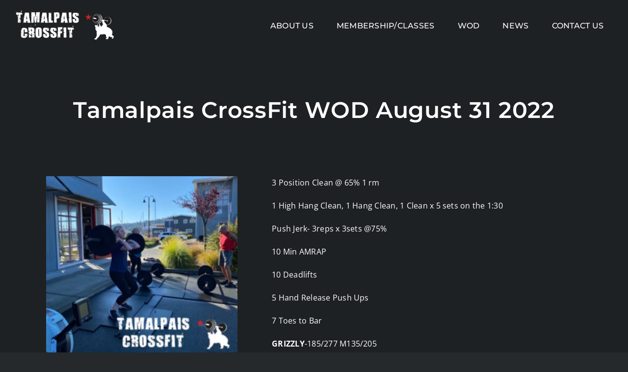

--- FILE ---
content_type: text/html; charset=UTF-8
request_url: https://tamcrossfit.com/tamalpais-crossfit-wod-august-31-2022/
body_size: 12613
content:
<!DOCTYPE html>
<html class="avada-html-layout-wide avada-html-header-position-top avada-is-100-percent-template" lang="en-US" prefix="og: http://ogp.me/ns# fb: http://ogp.me/ns/fb#">
<head>
	<meta http-equiv="X-UA-Compatible" content="IE=edge" />
	<meta http-equiv="Content-Type" content="text/html; charset=utf-8"/>
	<meta name="viewport" content="width=device-width, initial-scale=1" />
	<meta name='robots' content='index, follow, max-image-preview:large, max-snippet:-1, max-video-preview:-1' />

	<!-- This site is optimized with the Yoast SEO plugin v26.7 - https://yoast.com/wordpress/plugins/seo/ -->
	<title>Tamalpais CrossFit WOD August 31 2022 - Tamalpais Crossfit</title>
	<link rel="canonical" href="https://tamcrossfit.com/tamalpais-crossfit-wod-august-31-2022/" />
	<meta property="og:locale" content="en_US" />
	<meta property="og:type" content="article" />
	<meta property="og:title" content="Tamalpais CrossFit WOD August 31 2022 - Tamalpais Crossfit" />
	<meta property="og:description" content="3 Position Clean @ 65% 1 rm 1 High Hang Clean, 1 Hang Clean, 1 Clean x 5 sets on the 1:30 Push Jerk- 3reps [...]" />
	<meta property="og:url" content="https://tamcrossfit.com/tamalpais-crossfit-wod-august-31-2022/" />
	<meta property="og:site_name" content="Tamalpais Crossfit" />
	<meta property="article:published_time" content="2022-08-31T00:50:47+00:00" />
	<meta property="og:image" content="https://tamcrossfit.com/wp-content/uploads/2021/12/IMG_8085.jpg" />
	<meta property="og:image:width" content="1013" />
	<meta property="og:image:height" content="1000" />
	<meta property="og:image:type" content="image/jpeg" />
	<meta name="author" content="meshelle mifsud" />
	<meta name="twitter:card" content="summary_large_image" />
	<meta name="twitter:label1" content="Written by" />
	<meta name="twitter:data1" content="meshelle mifsud" />
	<meta name="twitter:label2" content="Est. reading time" />
	<meta name="twitter:data2" content="1 minute" />
	<script type="application/ld+json" class="yoast-schema-graph">{"@context":"https://schema.org","@graph":[{"@type":"Article","@id":"https://tamcrossfit.com/tamalpais-crossfit-wod-august-31-2022/#article","isPartOf":{"@id":"https://tamcrossfit.com/tamalpais-crossfit-wod-august-31-2022/"},"author":{"name":"meshelle mifsud","@id":"https://tamcrossfit.com/#/schema/person/29fc1b4ac8556d8dcbbc907ef67d9eba"},"headline":"Tamalpais CrossFit WOD August 31 2022","datePublished":"2022-08-31T00:50:47+00:00","mainEntityOfPage":{"@id":"https://tamcrossfit.com/tamalpais-crossfit-wod-august-31-2022/"},"wordCount":43,"image":{"@id":"https://tamcrossfit.com/tamalpais-crossfit-wod-august-31-2022/#primaryimage"},"thumbnailUrl":"https://tamcrossfit.com/wp-content/uploads/2021/12/IMG_8085.jpg","articleSection":["Workouts"],"inLanguage":"en-US"},{"@type":"WebPage","@id":"https://tamcrossfit.com/tamalpais-crossfit-wod-august-31-2022/","url":"https://tamcrossfit.com/tamalpais-crossfit-wod-august-31-2022/","name":"Tamalpais CrossFit WOD August 31 2022 - Tamalpais Crossfit","isPartOf":{"@id":"https://tamcrossfit.com/#website"},"primaryImageOfPage":{"@id":"https://tamcrossfit.com/tamalpais-crossfit-wod-august-31-2022/#primaryimage"},"image":{"@id":"https://tamcrossfit.com/tamalpais-crossfit-wod-august-31-2022/#primaryimage"},"thumbnailUrl":"https://tamcrossfit.com/wp-content/uploads/2021/12/IMG_8085.jpg","datePublished":"2022-08-31T00:50:47+00:00","author":{"@id":"https://tamcrossfit.com/#/schema/person/29fc1b4ac8556d8dcbbc907ef67d9eba"},"breadcrumb":{"@id":"https://tamcrossfit.com/tamalpais-crossfit-wod-august-31-2022/#breadcrumb"},"inLanguage":"en-US","potentialAction":[{"@type":"ReadAction","target":["https://tamcrossfit.com/tamalpais-crossfit-wod-august-31-2022/"]}]},{"@type":"ImageObject","inLanguage":"en-US","@id":"https://tamcrossfit.com/tamalpais-crossfit-wod-august-31-2022/#primaryimage","url":"https://tamcrossfit.com/wp-content/uploads/2021/12/IMG_8085.jpg","contentUrl":"https://tamcrossfit.com/wp-content/uploads/2021/12/IMG_8085.jpg","width":1013,"height":1000},{"@type":"BreadcrumbList","@id":"https://tamcrossfit.com/tamalpais-crossfit-wod-august-31-2022/#breadcrumb","itemListElement":[{"@type":"ListItem","position":1,"name":"Home","item":"https://tamcrossfit.com/"},{"@type":"ListItem","position":2,"name":"Tamalpais CrossFit WOD August 31 2022"}]},{"@type":"WebSite","@id":"https://tamcrossfit.com/#website","url":"https://tamcrossfit.com/","name":"Tamalpais Crossfit","description":"San Rafael Crossfit Olympic Lifting","potentialAction":[{"@type":"SearchAction","target":{"@type":"EntryPoint","urlTemplate":"https://tamcrossfit.com/?s={search_term_string}"},"query-input":{"@type":"PropertyValueSpecification","valueRequired":true,"valueName":"search_term_string"}}],"inLanguage":"en-US"},{"@type":"Person","@id":"https://tamcrossfit.com/#/schema/person/29fc1b4ac8556d8dcbbc907ef67d9eba","name":"meshelle mifsud","url":"https://tamcrossfit.com/author/meshelle/"}]}</script>
	<!-- / Yoast SEO plugin. -->


<link rel='dns-prefetch' href='//stats.wp.com' />
<link rel="alternate" type="application/rss+xml" title="Tamalpais Crossfit &raquo; Feed" href="https://tamcrossfit.com/feed/" />
<link rel="alternate" type="application/rss+xml" title="Tamalpais Crossfit &raquo; Comments Feed" href="https://tamcrossfit.com/comments/feed/" />
								<link rel="icon" href="https://tamcrossfit.com/wp-content/uploads/2018/09/tcf-star.png" type="image/png" />
		
		
		
				<link rel="alternate" type="application/rss+xml" title="Tamalpais Crossfit &raquo; Tamalpais CrossFit WOD August 31 2022 Comments Feed" href="https://tamcrossfit.com/tamalpais-crossfit-wod-august-31-2022/feed/" />
<link rel="alternate" title="oEmbed (JSON)" type="application/json+oembed" href="https://tamcrossfit.com/wp-json/oembed/1.0/embed?url=https%3A%2F%2Ftamcrossfit.com%2Ftamalpais-crossfit-wod-august-31-2022%2F" />
<link rel="alternate" title="oEmbed (XML)" type="text/xml+oembed" href="https://tamcrossfit.com/wp-json/oembed/1.0/embed?url=https%3A%2F%2Ftamcrossfit.com%2Ftamalpais-crossfit-wod-august-31-2022%2F&#038;format=xml" />
					<meta name="description" content="3 Position Clean @ 65% 1 rm

1 High Hang Clean, 1 Hang Clean, 1 Clean x 5 sets on the 1:30

Push Jerk- 3reps x 3sets @75%

10 Min AMRAP

10 Deadlifts

5 Hand Release Push Ups

7 Toes to Bar

GRIZZLY-185/277 M135/205

KODIAK- 155/205 M105/155

POLAR- Dumbbells, Box Push Ups, Sit Ups"/>
				
		<meta property="og:locale" content="en_US"/>
		<meta property="og:type" content="article"/>
		<meta property="og:site_name" content="Tamalpais Crossfit"/>
		<meta property="og:title" content="Tamalpais CrossFit WOD August 31 2022 - Tamalpais Crossfit"/>
				<meta property="og:description" content="3 Position Clean @ 65% 1 rm

1 High Hang Clean, 1 Hang Clean, 1 Clean x 5 sets on the 1:30

Push Jerk- 3reps x 3sets @75%

10 Min AMRAP

10 Deadlifts

5 Hand Release Push Ups

7 Toes to Bar

GRIZZLY-185/277 M135/205

KODIAK- 155/205 M105/155

POLAR- Dumbbells, Box Push Ups, Sit Ups"/>
				<meta property="og:url" content="https://tamcrossfit.com/tamalpais-crossfit-wod-august-31-2022/"/>
										<meta property="article:published_time" content="2022-08-31T00:50:47-08:00"/>
							<meta property="article:modified_time" content="2022-08-30T23:58:39-08:00"/>
								<meta name="author" content="meshelle mifsud"/>
								<meta property="og:image" content="https://tamcrossfit.com/wp-content/uploads/2021/12/IMG_8085.jpg"/>
		<meta property="og:image:width" content="1013"/>
		<meta property="og:image:height" content="1000"/>
		<meta property="og:image:type" content="image/jpeg"/>
				<style id='wp-img-auto-sizes-contain-inline-css' type='text/css'>
img:is([sizes=auto i],[sizes^="auto," i]){contain-intrinsic-size:3000px 1500px}
/*# sourceURL=wp-img-auto-sizes-contain-inline-css */
</style>
<link rel='stylesheet' id='sbi_styles-css' href='https://tamcrossfit.com/wp-content/plugins/instagram-feed/css/sbi-styles.min.css?ver=6.10.0' type='text/css' media='all' />
<link rel='stylesheet' id='fusion-dynamic-css-css' href='https://tamcrossfit.com/wp-content/uploads/fusion-styles/9c12523eb8d3ebbcd23dfc8ececb5428.min.css?ver=3.14.2' type='text/css' media='all' />
<link rel="https://api.w.org/" href="https://tamcrossfit.com/wp-json/" /><link rel="alternate" title="JSON" type="application/json" href="https://tamcrossfit.com/wp-json/wp/v2/posts/11060" /><link rel="EditURI" type="application/rsd+xml" title="RSD" href="https://tamcrossfit.com/xmlrpc.php?rsd" />

<link rel='shortlink' href='https://tamcrossfit.com/?p=11060' />
	<style>img#wpstats{display:none}</style>
		<style type="text/css" id="css-fb-visibility">@media screen and (max-width: 640px){.fusion-no-small-visibility{display:none !important;}body .sm-text-align-center{text-align:center !important;}body .sm-text-align-left{text-align:left !important;}body .sm-text-align-right{text-align:right !important;}body .sm-text-align-justify{text-align:justify !important;}body .sm-flex-align-center{justify-content:center !important;}body .sm-flex-align-flex-start{justify-content:flex-start !important;}body .sm-flex-align-flex-end{justify-content:flex-end !important;}body .sm-mx-auto{margin-left:auto !important;margin-right:auto !important;}body .sm-ml-auto{margin-left:auto !important;}body .sm-mr-auto{margin-right:auto !important;}body .fusion-absolute-position-small{position:absolute;width:100%;}.awb-sticky.awb-sticky-small{ position: sticky; top: var(--awb-sticky-offset,0); }}@media screen and (min-width: 641px) and (max-width: 1024px){.fusion-no-medium-visibility{display:none !important;}body .md-text-align-center{text-align:center !important;}body .md-text-align-left{text-align:left !important;}body .md-text-align-right{text-align:right !important;}body .md-text-align-justify{text-align:justify !important;}body .md-flex-align-center{justify-content:center !important;}body .md-flex-align-flex-start{justify-content:flex-start !important;}body .md-flex-align-flex-end{justify-content:flex-end !important;}body .md-mx-auto{margin-left:auto !important;margin-right:auto !important;}body .md-ml-auto{margin-left:auto !important;}body .md-mr-auto{margin-right:auto !important;}body .fusion-absolute-position-medium{position:absolute;width:100%;}.awb-sticky.awb-sticky-medium{ position: sticky; top: var(--awb-sticky-offset,0); }}@media screen and (min-width: 1025px){.fusion-no-large-visibility{display:none !important;}body .lg-text-align-center{text-align:center !important;}body .lg-text-align-left{text-align:left !important;}body .lg-text-align-right{text-align:right !important;}body .lg-text-align-justify{text-align:justify !important;}body .lg-flex-align-center{justify-content:center !important;}body .lg-flex-align-flex-start{justify-content:flex-start !important;}body .lg-flex-align-flex-end{justify-content:flex-end !important;}body .lg-mx-auto{margin-left:auto !important;margin-right:auto !important;}body .lg-ml-auto{margin-left:auto !important;}body .lg-mr-auto{margin-right:auto !important;}body .fusion-absolute-position-large{position:absolute;width:100%;}.awb-sticky.awb-sticky-large{ position: sticky; top: var(--awb-sticky-offset,0); }}</style>		<script type="text/javascript">
			var doc = document.documentElement;
			doc.setAttribute( 'data-useragent', navigator.userAgent );
		</script>
		
	<style id='global-styles-inline-css' type='text/css'>
:root{--wp--preset--aspect-ratio--square: 1;--wp--preset--aspect-ratio--4-3: 4/3;--wp--preset--aspect-ratio--3-4: 3/4;--wp--preset--aspect-ratio--3-2: 3/2;--wp--preset--aspect-ratio--2-3: 2/3;--wp--preset--aspect-ratio--16-9: 16/9;--wp--preset--aspect-ratio--9-16: 9/16;--wp--preset--color--black: #000000;--wp--preset--color--cyan-bluish-gray: #abb8c3;--wp--preset--color--white: #ffffff;--wp--preset--color--pale-pink: #f78da7;--wp--preset--color--vivid-red: #cf2e2e;--wp--preset--color--luminous-vivid-orange: #ff6900;--wp--preset--color--luminous-vivid-amber: #fcb900;--wp--preset--color--light-green-cyan: #7bdcb5;--wp--preset--color--vivid-green-cyan: #00d084;--wp--preset--color--pale-cyan-blue: #8ed1fc;--wp--preset--color--vivid-cyan-blue: #0693e3;--wp--preset--color--vivid-purple: #9b51e0;--wp--preset--color--awb-color-1: rgba(255,255,255,1);--wp--preset--color--awb-color-2: rgba(160,206,78,1);--wp--preset--color--awb-color-3: rgba(238,96,89,1);--wp--preset--color--awb-color-4: rgba(62,62,62,1);--wp--preset--color--awb-color-5: rgba(51,51,51,1);--wp--preset--color--awb-color-6: rgba(41,41,42,1);--wp--preset--color--awb-color-7: rgba(37,41,43,1);--wp--preset--color--awb-color-8: rgba(30,33,35,1);--wp--preset--color--awb-color-custom-10: rgba(30,33,35,0.8);--wp--preset--color--awb-color-custom-11: rgba(153,153,153,1);--wp--preset--color--awb-color-custom-12: rgba(214,214,214,1);--wp--preset--color--awb-color-custom-13: rgba(0,0,0,1);--wp--preset--color--awb-color-custom-14: rgba(25,28,30,1);--wp--preset--color--awb-color-custom-15: rgba(204,204,204,1);--wp--preset--color--awb-color-custom-16: rgba(116,116,116,1);--wp--preset--gradient--vivid-cyan-blue-to-vivid-purple: linear-gradient(135deg,rgb(6,147,227) 0%,rgb(155,81,224) 100%);--wp--preset--gradient--light-green-cyan-to-vivid-green-cyan: linear-gradient(135deg,rgb(122,220,180) 0%,rgb(0,208,130) 100%);--wp--preset--gradient--luminous-vivid-amber-to-luminous-vivid-orange: linear-gradient(135deg,rgb(252,185,0) 0%,rgb(255,105,0) 100%);--wp--preset--gradient--luminous-vivid-orange-to-vivid-red: linear-gradient(135deg,rgb(255,105,0) 0%,rgb(207,46,46) 100%);--wp--preset--gradient--very-light-gray-to-cyan-bluish-gray: linear-gradient(135deg,rgb(238,238,238) 0%,rgb(169,184,195) 100%);--wp--preset--gradient--cool-to-warm-spectrum: linear-gradient(135deg,rgb(74,234,220) 0%,rgb(151,120,209) 20%,rgb(207,42,186) 40%,rgb(238,44,130) 60%,rgb(251,105,98) 80%,rgb(254,248,76) 100%);--wp--preset--gradient--blush-light-purple: linear-gradient(135deg,rgb(255,206,236) 0%,rgb(152,150,240) 100%);--wp--preset--gradient--blush-bordeaux: linear-gradient(135deg,rgb(254,205,165) 0%,rgb(254,45,45) 50%,rgb(107,0,62) 100%);--wp--preset--gradient--luminous-dusk: linear-gradient(135deg,rgb(255,203,112) 0%,rgb(199,81,192) 50%,rgb(65,88,208) 100%);--wp--preset--gradient--pale-ocean: linear-gradient(135deg,rgb(255,245,203) 0%,rgb(182,227,212) 50%,rgb(51,167,181) 100%);--wp--preset--gradient--electric-grass: linear-gradient(135deg,rgb(202,248,128) 0%,rgb(113,206,126) 100%);--wp--preset--gradient--midnight: linear-gradient(135deg,rgb(2,3,129) 0%,rgb(40,116,252) 100%);--wp--preset--font-size--small: 12px;--wp--preset--font-size--medium: 20px;--wp--preset--font-size--large: 24px;--wp--preset--font-size--x-large: 42px;--wp--preset--font-size--normal: 16px;--wp--preset--font-size--xlarge: 32px;--wp--preset--font-size--huge: 48px;--wp--preset--spacing--20: 0.44rem;--wp--preset--spacing--30: 0.67rem;--wp--preset--spacing--40: 1rem;--wp--preset--spacing--50: 1.5rem;--wp--preset--spacing--60: 2.25rem;--wp--preset--spacing--70: 3.38rem;--wp--preset--spacing--80: 5.06rem;--wp--preset--shadow--natural: 6px 6px 9px rgba(0, 0, 0, 0.2);--wp--preset--shadow--deep: 12px 12px 50px rgba(0, 0, 0, 0.4);--wp--preset--shadow--sharp: 6px 6px 0px rgba(0, 0, 0, 0.2);--wp--preset--shadow--outlined: 6px 6px 0px -3px rgb(255, 255, 255), 6px 6px rgb(0, 0, 0);--wp--preset--shadow--crisp: 6px 6px 0px rgb(0, 0, 0);}:where(.is-layout-flex){gap: 0.5em;}:where(.is-layout-grid){gap: 0.5em;}body .is-layout-flex{display: flex;}.is-layout-flex{flex-wrap: wrap;align-items: center;}.is-layout-flex > :is(*, div){margin: 0;}body .is-layout-grid{display: grid;}.is-layout-grid > :is(*, div){margin: 0;}:where(.wp-block-columns.is-layout-flex){gap: 2em;}:where(.wp-block-columns.is-layout-grid){gap: 2em;}:where(.wp-block-post-template.is-layout-flex){gap: 1.25em;}:where(.wp-block-post-template.is-layout-grid){gap: 1.25em;}.has-black-color{color: var(--wp--preset--color--black) !important;}.has-cyan-bluish-gray-color{color: var(--wp--preset--color--cyan-bluish-gray) !important;}.has-white-color{color: var(--wp--preset--color--white) !important;}.has-pale-pink-color{color: var(--wp--preset--color--pale-pink) !important;}.has-vivid-red-color{color: var(--wp--preset--color--vivid-red) !important;}.has-luminous-vivid-orange-color{color: var(--wp--preset--color--luminous-vivid-orange) !important;}.has-luminous-vivid-amber-color{color: var(--wp--preset--color--luminous-vivid-amber) !important;}.has-light-green-cyan-color{color: var(--wp--preset--color--light-green-cyan) !important;}.has-vivid-green-cyan-color{color: var(--wp--preset--color--vivid-green-cyan) !important;}.has-pale-cyan-blue-color{color: var(--wp--preset--color--pale-cyan-blue) !important;}.has-vivid-cyan-blue-color{color: var(--wp--preset--color--vivid-cyan-blue) !important;}.has-vivid-purple-color{color: var(--wp--preset--color--vivid-purple) !important;}.has-black-background-color{background-color: var(--wp--preset--color--black) !important;}.has-cyan-bluish-gray-background-color{background-color: var(--wp--preset--color--cyan-bluish-gray) !important;}.has-white-background-color{background-color: var(--wp--preset--color--white) !important;}.has-pale-pink-background-color{background-color: var(--wp--preset--color--pale-pink) !important;}.has-vivid-red-background-color{background-color: var(--wp--preset--color--vivid-red) !important;}.has-luminous-vivid-orange-background-color{background-color: var(--wp--preset--color--luminous-vivid-orange) !important;}.has-luminous-vivid-amber-background-color{background-color: var(--wp--preset--color--luminous-vivid-amber) !important;}.has-light-green-cyan-background-color{background-color: var(--wp--preset--color--light-green-cyan) !important;}.has-vivid-green-cyan-background-color{background-color: var(--wp--preset--color--vivid-green-cyan) !important;}.has-pale-cyan-blue-background-color{background-color: var(--wp--preset--color--pale-cyan-blue) !important;}.has-vivid-cyan-blue-background-color{background-color: var(--wp--preset--color--vivid-cyan-blue) !important;}.has-vivid-purple-background-color{background-color: var(--wp--preset--color--vivid-purple) !important;}.has-black-border-color{border-color: var(--wp--preset--color--black) !important;}.has-cyan-bluish-gray-border-color{border-color: var(--wp--preset--color--cyan-bluish-gray) !important;}.has-white-border-color{border-color: var(--wp--preset--color--white) !important;}.has-pale-pink-border-color{border-color: var(--wp--preset--color--pale-pink) !important;}.has-vivid-red-border-color{border-color: var(--wp--preset--color--vivid-red) !important;}.has-luminous-vivid-orange-border-color{border-color: var(--wp--preset--color--luminous-vivid-orange) !important;}.has-luminous-vivid-amber-border-color{border-color: var(--wp--preset--color--luminous-vivid-amber) !important;}.has-light-green-cyan-border-color{border-color: var(--wp--preset--color--light-green-cyan) !important;}.has-vivid-green-cyan-border-color{border-color: var(--wp--preset--color--vivid-green-cyan) !important;}.has-pale-cyan-blue-border-color{border-color: var(--wp--preset--color--pale-cyan-blue) !important;}.has-vivid-cyan-blue-border-color{border-color: var(--wp--preset--color--vivid-cyan-blue) !important;}.has-vivid-purple-border-color{border-color: var(--wp--preset--color--vivid-purple) !important;}.has-vivid-cyan-blue-to-vivid-purple-gradient-background{background: var(--wp--preset--gradient--vivid-cyan-blue-to-vivid-purple) !important;}.has-light-green-cyan-to-vivid-green-cyan-gradient-background{background: var(--wp--preset--gradient--light-green-cyan-to-vivid-green-cyan) !important;}.has-luminous-vivid-amber-to-luminous-vivid-orange-gradient-background{background: var(--wp--preset--gradient--luminous-vivid-amber-to-luminous-vivid-orange) !important;}.has-luminous-vivid-orange-to-vivid-red-gradient-background{background: var(--wp--preset--gradient--luminous-vivid-orange-to-vivid-red) !important;}.has-very-light-gray-to-cyan-bluish-gray-gradient-background{background: var(--wp--preset--gradient--very-light-gray-to-cyan-bluish-gray) !important;}.has-cool-to-warm-spectrum-gradient-background{background: var(--wp--preset--gradient--cool-to-warm-spectrum) !important;}.has-blush-light-purple-gradient-background{background: var(--wp--preset--gradient--blush-light-purple) !important;}.has-blush-bordeaux-gradient-background{background: var(--wp--preset--gradient--blush-bordeaux) !important;}.has-luminous-dusk-gradient-background{background: var(--wp--preset--gradient--luminous-dusk) !important;}.has-pale-ocean-gradient-background{background: var(--wp--preset--gradient--pale-ocean) !important;}.has-electric-grass-gradient-background{background: var(--wp--preset--gradient--electric-grass) !important;}.has-midnight-gradient-background{background: var(--wp--preset--gradient--midnight) !important;}.has-small-font-size{font-size: var(--wp--preset--font-size--small) !important;}.has-medium-font-size{font-size: var(--wp--preset--font-size--medium) !important;}.has-large-font-size{font-size: var(--wp--preset--font-size--large) !important;}.has-x-large-font-size{font-size: var(--wp--preset--font-size--x-large) !important;}
/*# sourceURL=global-styles-inline-css */
</style>
</head>

<body class="wp-singular post-template-default single single-post postid-11060 single-format-standard wp-theme-Avada awb-no-sidebars fusion-image-hovers fusion-pagination-sizing fusion-button_type-flat fusion-button_span-yes fusion-button_gradient-linear avada-image-rollover-circle-no avada-image-rollover-yes avada-image-rollover-direction-left fusion-body ltr fusion-sticky-header no-tablet-sticky-header no-mobile-sticky-header no-mobile-slidingbar fusion-disable-outline fusion-sub-menu-fade mobile-logo-pos-left layout-wide-mode avada-has-boxed-modal-shadow-none layout-scroll-offset-full avada-has-zero-margin-offset-top fusion-top-header menu-text-align-left mobile-menu-design-modern fusion-show-pagination-text fusion-header-layout-v1 avada-responsive avada-footer-fx-none avada-menu-highlight-style-bar fusion-search-form-classic fusion-main-menu-search-dropdown fusion-avatar-square avada-sticky-shrinkage avada-dropdown-styles avada-blog-layout-grid avada-blog-archive-layout-grid avada-header-shadow-no avada-menu-icon-position-left avada-has-mainmenu-dropdown-divider avada-has-header-100-width avada-has-titlebar-hide avada-has-pagination-padding avada-flyout-menu-direction-fade avada-ec-views-v1 awb-link-decoration" data-awb-post-id="11060">
		<a class="skip-link screen-reader-text" href="#content">Skip to content</a>

	<div id="boxed-wrapper">
		
		<div id="wrapper" class="fusion-wrapper">
			<div id="home" style="position:relative;top:-1px;"></div>
												<div class="fusion-tb-header"><div class="fusion-fullwidth fullwidth-box fusion-builder-row-1 fusion-flex-container has-pattern-background has-mask-background hundred-percent-fullwidth non-hundred-percent-height-scrolling fusion-sticky-container fusion-absolute-container fusion-absolute-position-small fusion-absolute-position-medium fusion-absolute-position-large" style="--awb-border-radius-top-left:0px;--awb-border-radius-top-right:0px;--awb-border-radius-bottom-right:0px;--awb-border-radius-bottom-left:0px;--awb-padding-top:20px;--awb-padding-bottom:20px;--awb-padding-top-medium:11px;--awb-padding-bottom-medium:10px;--awb-padding-top-small:12px;--awb-padding-bottom-small:10px;--awb-background-color:hsla(var(--awb-color6-h),var(--awb-color6-s),var(--awb-color6-l),calc(var(--awb-color6-a) - 100%));--awb-sticky-background-color:var(--awb-color6) !important;--awb-flex-wrap:wrap;" data-transition-offset="0" data-scroll-offset="0" data-sticky-medium-visibility="1" data-sticky-large-visibility="1" ><div class="fusion-builder-row fusion-row fusion-flex-align-items-flex-start fusion-flex-content-wrap" style="width:104% !important;max-width:104% !important;margin-left: calc(-4% / 2 );margin-right: calc(-4% / 2 );"><div class="fusion-layout-column fusion_builder_column fusion-builder-column-0 fusion_builder_column_1_5 1_5 fusion-flex-column" style="--awb-bg-size:cover;--awb-width-large:20%;--awb-margin-top-large:0px;--awb-spacing-right-large:9.6%;--awb-margin-bottom-large:0px;--awb-spacing-left-large:9.6%;--awb-width-medium:33.333333333333%;--awb-order-medium:0;--awb-spacing-right-medium:5.76%;--awb-margin-bottom-medium:0px;--awb-spacing-left-medium:5.76%;--awb-width-small:66.666666666667%;--awb-order-small:0;--awb-spacing-right-small:2.88%;--awb-margin-bottom-small:0px;--awb-spacing-left-small:2.88%;"><div class="fusion-column-wrapper fusion-column-has-shadow fusion-flex-justify-content-flex-start fusion-content-layout-column"><div class="fusion-image-element " style="--awb-sticky-max-width:200px;--awb-caption-title-font-family:var(--h2_typography-font-family);--awb-caption-title-font-weight:var(--h2_typography-font-weight);--awb-caption-title-font-style:var(--h2_typography-font-style);--awb-caption-title-size:var(--h2_typography-font-size);--awb-caption-title-transform:var(--h2_typography-text-transform);--awb-caption-title-line-height:var(--h2_typography-line-height);--awb-caption-title-letter-spacing:var(--h2_typography-letter-spacing);"><span class=" has-fusion-standard-logo has-fusion-mobile-logo fusion-imageframe imageframe-none imageframe-1 hover-type-none"><a class="fusion-no-lightbox" href="https://tamcrossfit.com/" target="_self"><img decoding="async" src="https://tamcrossfit.com/wp-content/uploads/2018/07/tamalpais-crossfit-logo-sm.png" srcset="https://tamcrossfit.com/wp-content/uploads/2018/07/tamalpais-crossfit-logo-sm.png 1x, https://tamcrossfit.com/wp-content/uploads/2018/06/tamalpais-crossfit-logo.png 2x" style="max-height:86px;height:auto;" retina_url="https://tamcrossfit.com/wp-content/uploads/2018/06/tamalpais-crossfit-logo.png" width="278" height="86" class="img-responsive fusion-standard-logo disable-lazyload" alt="Tamalpais Crossfit Logo" fetchpriority="high" /><img decoding="async" src="https://tamcrossfit.com/wp-content/uploads/2018/07/tamalpais-crossfit-logo-sm.png" srcset="https://tamcrossfit.com/wp-content/uploads/2018/07/tamalpais-crossfit-logo-sm.png 1x, 2x" style="max-height:86px;height:auto;" width="278" height="86" class="img-responsive fusion-mobile-logo disable-lazyload" alt="Tamalpais Crossfit Logo" fetchpriority="high" /></a></span></div></div></div><div class="fusion-layout-column fusion_builder_column fusion-builder-column-1 fusion_builder_column_4_5 4_5 fusion-flex-column fusion-flex-align-self-stretch" style="--awb-bg-size:cover;--awb-width-large:80%;--awb-margin-top-large:0px;--awb-spacing-right-large:2.4%;--awb-margin-bottom-large:0px;--awb-spacing-left-large:2.4%;--awb-width-medium:66.666666666667%;--awb-order-medium:0;--awb-spacing-right-medium:2.88%;--awb-margin-bottom-medium:0px;--awb-spacing-left-medium:2.88%;--awb-width-small:33.333333333333%;--awb-order-small:0;--awb-spacing-right-small:5.76%;--awb-margin-bottom-small:0px;--awb-spacing-left-small:5.76%;"><div class="fusion-column-wrapper fusion-column-has-shadow fusion-flex-justify-content-center fusion-content-layout-column"><nav class="awb-menu awb-menu_row awb-menu_em-hover mobile-mode-collapse-to-button awb-menu_icons-left awb-menu_dc-no mobile-trigger-fullwidth-off awb-menu_mobile-toggle awb-menu_indent-left mobile-size-full-absolute loading mega-menu-loading awb-menu_desktop awb-menu_dropdown awb-menu_expand-right awb-menu_transition-slide_up" style="--awb-font-size:var(--awb-typography4-font-size);--awb-line-height:var(--awb-typography4-line-height);--awb-text-transform:uppercase;--awb-border-radius-top-left:6px;--awb-border-radius-top-right:6px;--awb-border-radius-bottom-right:6px;--awb-border-radius-bottom-left:6px;--awb-gap:1vh;--awb-justify-content:flex-end;--awb-items-padding-right:20px;--awb-items-padding-left:20px;--awb-color:var(--awb-color1);--awb-letter-spacing:var(--awb-typography4-letter-spacing);--awb-active-color:var(--awb-color1);--awb-active-bg:var(--awb-color3);--awb-submenu-color:var(--awb-color1);--awb-submenu-bg:var(--awb-color3);--awb-submenu-border-radius-top-left:8px;--awb-submenu-border-radius-top-right:8px;--awb-submenu-border-radius-bottom-right:8px;--awb-submenu-border-radius-bottom-left:8px;--awb-submenu-active-bg:hsla(var(--awb-color3-h),calc(var(--awb-color3-s) + 50%),var(--awb-color3-l),var(--awb-color3-a));--awb-submenu-active-color:var(--awb-color1);--awb-submenu-space:20px;--awb-submenu-font-size:var(--awb-typography5-font-size);--awb-submenu-text-transform:uppercase;--awb-submenu-line-height:var(--awb-typography4-line-height);--awb-submenu-letter-spacing:var(--awb-typography4-letter-spacing);--awb-submenu-max-width:320px;--awb-main-justify-content:flex-start;--awb-mobile-nav-button-align-hor:flex-end;--awb-mobile-bg:var(--awb-color3);--awb-mobile-color:var(--awb-color1);--awb-mobile-active-bg:hsla(var(--awb-color3-h),calc(var(--awb-color3-s) + 50%),var(--awb-color3-l),var(--awb-color3-a));--awb-mobile-active-color:var(--awb-color1);--awb-mobile-trigger-font-size:20px;--awb-mobile-trigger-color:var(--awb-color1);--awb-mobile-trigger-background-color:hsla(var(--awb-color1-h),var(--awb-color1-s),var(--awb-color1-l),calc(var(--awb-color1-a) - 100%));--awb-mobile-nav-trigger-bottom-margin:20px;--awb-mobile-font-size:var(--awb-typography4-font-size);--awb-mobile-text-transform:uppercase;--awb-mobile-line-height:var(--awb-typography4-line-height);--awb-mobile-letter-spacing:var(--awb-typography4-letter-spacing);--awb-mobile-justify:flex-start;--awb-mobile-caret-left:auto;--awb-mobile-caret-right:0;--awb-box-shadow:0px 26px 68px -36px var(--awb-color3);;--awb-fusion-font-family-typography:var(--awb-typography3-font-family);--awb-fusion-font-weight-typography:var(--awb-typography3-font-weight);--awb-fusion-font-style-typography:var(--awb-typography3-font-style);--awb-fusion-font-family-submenu-typography:var(--awb-typography2-font-family);--awb-fusion-font-weight-submenu-typography:var(--awb-typography2-font-weight);--awb-fusion-font-style-submenu-typography:var(--awb-typography2-font-style);--awb-fusion-font-family-mobile-typography:var(--awb-typography2-font-family);--awb-fusion-font-weight-mobile-typography:var(--awb-typography2-font-weight);--awb-fusion-font-style-mobile-typography:var(--awb-typography2-font-style);" aria-label="Gym Main Menu" data-breakpoint="1024" data-count="0" data-transition-type="fade" data-transition-time="300" data-expand="right"><button type="button" class="awb-menu__m-toggle" aria-expanded="false" aria-controls="menu-gym-main-menu"><span class="awb-menu__m-toggle-inner"><span class="collapsed-nav-text">MENU</span><span class="awb-menu__m-collapse-icon"><span class="awb-menu__m-collapse-icon-open fa-bars fas"></span><span class="awb-menu__m-collapse-icon-close fa-times fas"></span></span></span></button><ul id="menu-gym-main-menu" class="fusion-menu awb-menu__main-ul awb-menu__main-ul_row"><li  id="menu-item-91"  class="menu-item menu-item-type-post_type menu-item-object-page menu-item-91 awb-menu__li awb-menu__main-li awb-menu__main-li_regular"  data-item-id="91"><span class="awb-menu__main-background-default awb-menu__main-background-default_fade"></span><span class="awb-menu__main-background-active awb-menu__main-background-active_fade"></span><a  href="https://tamcrossfit.com/about-us/" class="awb-menu__main-a awb-menu__main-a_regular"><span class="menu-text">ABOUT US</span></a></li><li  id="menu-item-88"  class="menu-item menu-item-type-post_type menu-item-object-page menu-item-has-children menu-item-88 awb-menu__li awb-menu__main-li awb-menu__main-li_regular"  data-item-id="88"><span class="awb-menu__main-background-default awb-menu__main-background-default_fade"></span><span class="awb-menu__main-background-active awb-menu__main-background-active_fade"></span><a  href="https://tamcrossfit.com/membership/" class="awb-menu__main-a awb-menu__main-a_regular"><span class="menu-text">MEMBERSHIP/CLASSES</span><span class="awb-menu__open-nav-submenu-hover"></span></a><button type="button" aria-label="Open submenu of MEMBERSHIP/CLASSES" aria-expanded="false" class="awb-menu__open-nav-submenu_mobile awb-menu__open-nav-submenu_main"></button><ul class="awb-menu__sub-ul awb-menu__sub-ul_main"><li  id="menu-item-10447"  class="menu-item menu-item-type-post_type menu-item-object-page menu-item-10447 awb-menu__li awb-menu__sub-li" ><a  href="https://tamcrossfit.com/crossfit-schedule/" class="awb-menu__sub-a"><span>SCHEDULE</span></a></li><li  id="menu-item-12555"  class="menu-item menu-item-type-post_type menu-item-object-page menu-item-12555 awb-menu__li awb-menu__sub-li" ><a  href="https://tamcrossfit.com/crossfit-classes-in-san-rafael/" class="awb-menu__sub-a"><span>CrossFit Classes</span></a></li><li  id="menu-item-9430"  class="menu-item menu-item-type-post_type menu-item-object-page menu-item-9430 awb-menu__li awb-menu__sub-li" ><a  href="https://tamcrossfit.com/san-rafael-barbell/" class="awb-menu__sub-a"><span>San Rafael Barbell</span></a></li><li  id="menu-item-9402"  class="menu-item menu-item-type-post_type menu-item-object-page menu-item-9402 awb-menu__li awb-menu__sub-li" ><a  href="https://tamcrossfit.com/structural-integration/" class="awb-menu__sub-a"><span>STRUCTURAL INTEGRATION</span></a></li></ul></li><li  id="menu-item-12568"  class="menu-item menu-item-type-post_type menu-item-object-page menu-item-12568 awb-menu__li awb-menu__main-li awb-menu__main-li_regular"  data-item-id="12568"><span class="awb-menu__main-background-default awb-menu__main-background-default_fade"></span><span class="awb-menu__main-background-active awb-menu__main-background-active_fade"></span><a  href="https://tamcrossfit.com/workout-of-the-day-wod/" class="awb-menu__main-a awb-menu__main-a_regular"><span class="menu-text">WOD</span></a></li><li  id="menu-item-90"  class="menu-item menu-item-type-post_type menu-item-object-page menu-item-90 awb-menu__li awb-menu__main-li awb-menu__main-li_regular"  data-item-id="90"><span class="awb-menu__main-background-default awb-menu__main-background-default_fade"></span><span class="awb-menu__main-background-active awb-menu__main-background-active_fade"></span><a  href="https://tamcrossfit.com/blog/" class="awb-menu__main-a awb-menu__main-a_regular"><span class="menu-text">News</span></a></li><li  id="menu-item-8852"  class="menu-item menu-item-type-post_type menu-item-object-page menu-item-8852 awb-menu__li awb-menu__main-li awb-menu__main-li_regular"  data-item-id="8852"><span class="awb-menu__main-background-default awb-menu__main-background-default_fade"></span><span class="awb-menu__main-background-active awb-menu__main-background-active_fade"></span><a  href="https://tamcrossfit.com/contact-us/" class="awb-menu__main-a awb-menu__main-a_regular"><span class="menu-text">CONTACT US</span></a></li></ul></nav></div></div></div></div>
</div>		<div id="sliders-container" class="fusion-slider-visibility">
					</div>
											
			
						<main id="main" class="clearfix width-100">
				<div class="fusion-row" style="max-width:100%;">

<section id="content" style="">
									<div id="post-11060" class="post-11060 post type-post status-publish format-standard has-post-thumbnail hentry category-workouts">

				<div class="post-content">
					<div class="fusion-fullwidth fullwidth-box fusion-builder-row-2 fusion-flex-container nonhundred-percent-fullwidth non-hundred-percent-height-scrolling" style="--awb-border-radius-top-left:0px;--awb-border-radius-top-right:0px;--awb-border-radius-bottom-right:0px;--awb-border-radius-bottom-left:0px;--awb-padding-top:180px;--awb-padding-right:0px;--awb-padding-left:0px;--awb-background-color:var(--awb-color8);--awb-flex-wrap:wrap;" ><div class="fusion-builder-row fusion-row fusion-flex-align-items-flex-start fusion-flex-justify-content-center fusion-flex-content-wrap" style="max-width:calc( 1170px + 0px );margin-left: calc(-0px / 2 );margin-right: calc(-0px / 2 );"><div class="fusion-layout-column fusion_builder_column fusion-builder-column-2 fusion_builder_column_1_1 1_1 fusion-flex-column" style="--awb-padding-bottom:100px;--awb-bg-size:cover;--awb-width-large:100%;--awb-margin-top-large:0px;--awb-spacing-right-large:0px;--awb-margin-bottom-large:0px;--awb-spacing-left-large:0px;--awb-width-medium:100%;--awb-order-medium:0;--awb-spacing-right-medium:0px;--awb-spacing-left-medium:0px;--awb-width-small:100%;--awb-order-small:0;--awb-spacing-right-small:0px;--awb-spacing-left-small:0px;"><div class="fusion-column-wrapper fusion-column-has-shadow fusion-flex-justify-content-flex-start fusion-content-layout-column"><div class="fusion-title title fusion-title-1 fusion-sep-none fusion-title-center fusion-title-text fusion-title-size-one" style="--awb-text-color:var(--awb-color1);--awb-margin-top:20px;--awb-font-size:var(--awb-typography1-font-size);"><h1 class="fusion-title-heading title-heading-center fusion-responsive-typography-calculated" style="font-family:var(--awb-typography1-font-family);font-weight:var(--awb-typography1-font-weight);font-style:var(--awb-typography1-font-style);margin:0;letter-spacing:var(--awb-typography1-letter-spacing);font-size:1em;--fontSize:46;line-height:var(--awb-typography1-line-height);">Tamalpais CrossFit WOD August 31 2022</h1></div></div></div><div class="fusion-layout-column fusion_builder_column fusion-builder-column-3 fusion_builder_column_1_3 1_3 fusion-flex-column" style="--awb-bg-size:cover;--awb-width-large:33.333333333333%;--awb-margin-top-large:0px;--awb-spacing-right-large:0px;--awb-margin-bottom-large:0px;--awb-spacing-left-large:0px;--awb-width-medium:25%;--awb-order-medium:0;--awb-spacing-right-medium:0px;--awb-spacing-left-medium:0px;--awb-width-small:100%;--awb-order-small:0;--awb-spacing-right-small:0px;--awb-margin-bottom-small:41px;--awb-spacing-left-small:0px;"><div class="fusion-column-wrapper fusion-column-has-shadow fusion-flex-justify-content-flex-start fusion-content-layout-column"><div class="fusion-image-element " style="text-align:center;--awb-caption-title-font-family:var(--h2_typography-font-family);--awb-caption-title-font-weight:var(--h2_typography-font-weight);--awb-caption-title-font-style:var(--h2_typography-font-style);--awb-caption-title-size:var(--h2_typography-font-size);--awb-caption-title-transform:var(--h2_typography-text-transform);--awb-caption-title-line-height:var(--h2_typography-line-height);--awb-caption-title-letter-spacing:var(--h2_typography-letter-spacing);"><span class=" fusion-imageframe imageframe-none imageframe-2 hover-type-none"><img decoding="async" width="1013" height="1000" title="IMG_8085" src="https://tamcrossfit.com/wp-content/uploads/2021/12/IMG_8085.jpg" alt class="img-responsive wp-image-10741 disable-lazyload" srcset="https://tamcrossfit.com/wp-content/uploads/2021/12/IMG_8085-200x197.jpg 200w, https://tamcrossfit.com/wp-content/uploads/2021/12/IMG_8085-400x395.jpg 400w, https://tamcrossfit.com/wp-content/uploads/2021/12/IMG_8085-600x592.jpg 600w, https://tamcrossfit.com/wp-content/uploads/2021/12/IMG_8085-800x790.jpg 800w, https://tamcrossfit.com/wp-content/uploads/2021/12/IMG_8085.jpg 1013w" sizes="(max-width: 640px) 100vw, 400px" /></span></div></div></div><div class="fusion-layout-column fusion_builder_column fusion-builder-column-4 fusion_builder_column_3_5 3_5 fusion-flex-column fusion-flex-align-self-flex-start" style="--awb-padding-top:0%;--awb-padding-right:10%;--awb-padding-bottom:0%;--awb-padding-left:10%;--awb-padding-right-small:30px;--awb-padding-left-small:30px;--awb-bg-color:var(--awb-color8);--awb-bg-color-hover:var(--awb-color8);--awb-bg-size:cover;--awb-width-large:60%;--awb-margin-top-large:0px;--awb-spacing-right-large:0px;--awb-margin-bottom-large:0px;--awb-spacing-left-large:0px;--awb-width-medium:66.666666666667%;--awb-order-medium:0;--awb-spacing-right-medium:0px;--awb-spacing-left-medium:0px;--awb-width-small:100%;--awb-order-small:0;--awb-spacing-right-small:0px;--awb-spacing-left-small:0px;"><div class="fusion-column-wrapper fusion-column-has-shadow fusion-flex-justify-content-flex-start fusion-content-layout-column"><div class="fusion-content-tb fusion-content-tb-1"><p>3 Position Clean @ 65% 1 rm</p>
<p>1 High Hang Clean, 1 Hang Clean, 1 Clean x 5 sets on the 1:30</p>
<p>Push Jerk- 3reps x 3sets @75%</p>
<p>10 Min AMRAP</p>
<p>10 Deadlifts</p>
<p>5 Hand Release Push Ups</p>
<p>7 Toes to Bar</p>
<p><strong>GRIZZLY</strong>-185/277 M135/205</p>
<p><strong>KODIAK-</strong> 155/205 M105/155</p>
<p><strong>POLAR</strong>&#8211; Dumbbells, Box Push Ups, Sit Ups</p>
</div></div></div></div></div><div class="fusion-fullwidth fullwidth-box fusion-builder-row-3 fusion-flex-container has-pattern-background has-mask-background nonhundred-percent-fullwidth non-hundred-percent-height-scrolling" style="--awb-border-radius-top-left:0px;--awb-border-radius-top-right:0px;--awb-border-radius-bottom-right:0px;--awb-border-radius-bottom-left:0px;--awb-flex-wrap:wrap;" ><div class="fusion-builder-row fusion-row fusion-flex-align-items-flex-start fusion-flex-content-wrap" style="max-width:1216.8px;margin-left: calc(-4% / 2 );margin-right: calc(-4% / 2 );"><div class="fusion-layout-column fusion_builder_column fusion-builder-column-5 fusion_builder_column_1_1 1_1 fusion-flex-column" style="--awb-bg-size:cover;--awb-width-large:100%;--awb-margin-top-large:0px;--awb-spacing-right-large:1.92%;--awb-margin-bottom-large:20px;--awb-spacing-left-large:1.92%;--awb-width-medium:100%;--awb-order-medium:0;--awb-spacing-right-medium:1.92%;--awb-spacing-left-medium:1.92%;--awb-width-small:100%;--awb-order-small:0;--awb-spacing-right-small:1.92%;--awb-spacing-left-small:1.92%;"><div class="fusion-column-wrapper fusion-column-has-shadow fusion-flex-justify-content-flex-start fusion-content-layout-column"><div class="fusion-sharing-box fusion-sharing-box-1 boxed-icons has-taglines layout-floated layout-medium-floated layout-small-stacked" style="background-color:#1e2123;border-color:#cccccc;--awb-margin-top:0px;--awb-separator-border-color:#cccccc;--awb-separator-border-sizes:0px;--awb-layout:row;--awb-alignment-small:space-between;--awb-stacked-align-small:center;" data-title="Tamalpais CrossFit WOD August 31 2022" data-description="3 Position Clean @ 65% 1 rm

1 High Hang Clean, 1 Hang Clean, 1 Clean x 5 sets on the 1:30

Push Jerk- 3reps x 3sets @75%

10 Min AMRAP

10 Deadlifts

5 Hand Release Push Ups

7 Toes to Bar

GRIZZLY-185/277 M135/205

KODIAK- 155/205 M105/155

POLAR- Dumbbells, Box Push Ups, Sit Ups" data-link="https://tamcrossfit.com/tamalpais-crossfit-wod-august-31-2022/"><h4 class="tagline" style="color:#ffffff;">Share This WOD... I dare ya.</h4><div class="fusion-social-networks sharingbox-shortcode-icon-wrapper sharingbox-shortcode-icon-wrapper-1 boxed-icons"><span><a href="https://www.facebook.com/sharer.php?u=https%3A%2F%2Ftamcrossfit.com%2Ftamalpais-crossfit-wod-august-31-2022%2F&amp;t=Tamalpais%20CrossFit%20WOD%20August%2031%202022" target="_blank" rel="noreferrer" title="Facebook" aria-label="Facebook" data-placement="top" data-toggle="tooltip" data-title="Facebook"><i class="fusion-social-network-icon fusion-tooltip fusion-facebook awb-icon-facebook" style="color:#ffffff;background-color:#ee6059;border-color:#ee6059;border-radius:2px;" aria-hidden="true"></i></a></span><span><a href="https://x.com/intent/post?text=Tamalpais%20CrossFit%20WOD%20August%2031%202022&amp;url=https%3A%2F%2Ftamcrossfit.com%2Ftamalpais-crossfit-wod-august-31-2022%2F" target="_blank" rel="noopener noreferrer" title="X" aria-label="X" data-placement="top" data-toggle="tooltip" data-title="X"><i class="fusion-social-network-icon fusion-tooltip fusion-twitter awb-icon-twitter" style="color:#ffffff;background-color:#ee6059;border-color:#ee6059;border-radius:2px;" aria-hidden="true"></i></a></span><span><a href="https://reddit.com/submit?url=https%3A%2F%2Ftamcrossfit.com%2Ftamalpais-crossfit-wod-august-31-2022%2F&amp;title=Tamalpais%20CrossFit%20WOD%20August%2031%202022" target="_blank" rel="noopener noreferrer" title="Reddit" aria-label="Reddit" data-placement="top" data-toggle="tooltip" data-title="Reddit"><i class="fusion-social-network-icon fusion-tooltip fusion-reddit awb-icon-reddit" style="color:#ffffff;background-color:#ee6059;border-color:#ee6059;border-radius:2px;" aria-hidden="true"></i></a></span><span><a href="https://www.linkedin.com/shareArticle?mini=true&amp;url=https%3A%2F%2Ftamcrossfit.com%2Ftamalpais-crossfit-wod-august-31-2022%2F&amp;title=Tamalpais%20CrossFit%20WOD%20August%2031%202022&amp;summary=3%20Position%20Clean%20%40%2065%25%201%20rm%0D%0A%0D%0A1%20High%20Hang%20Clean%2C%201%20Hang%20Clean%2C%201%20Clean%20x%205%20sets%20on%20the%201%3A30%0D%0A%0D%0APush%20Jerk-%203reps%20x%203sets%20%4075%25%0D%0A%0D%0A10%20Min%20AMRAP%0D%0A%0D%0A10%20Deadlifts%0D%0A%0D%0A5%20Hand%20Release%20Push%20Ups%0D%0A%0D%0A7%20Toes%20to%20Bar%0D%0A%0D%0AGRIZZLY-185%2F277%20M135%2F205%0D%0A%0D%0AKODIAK-%20155%2F205%20M105%2F155%0D%0A%0D%0APOLAR-%20Dumbbells%2C%20Box%20Push%20Ups%2C%20Sit%20Ups" target="_blank" rel="noopener noreferrer" title="LinkedIn" aria-label="LinkedIn" data-placement="top" data-toggle="tooltip" data-title="LinkedIn"><i class="fusion-social-network-icon fusion-tooltip fusion-linkedin awb-icon-linkedin" style="color:#ffffff;background-color:#ee6059;border-color:#ee6059;border-radius:2px;" aria-hidden="true"></i></a></span><span><a href="https://pinterest.com/pin/create/button/?url=https%3A%2F%2Ftamcrossfit.com%2Ftamalpais-crossfit-wod-august-31-2022%2F&amp;description=3%20Position%20Clean%20%40%2065%25%201%20rm%0D%0A%0D%0A1%20High%20Hang%20Clean%2C%201%20Hang%20Clean%2C%201%20Clean%20x%205%20sets%20on%20the%201%3A30%0D%0A%0D%0APush%20Jerk-%203reps%20x%203sets%20%4075%25%0D%0A%0D%0A10%20Min%20AMRAP%0D%0A%0D%0A10%20Deadlifts%0D%0A%0D%0A5%20Hand%20Release%20Push%20Ups%0D%0A%0D%0A7%20Toes%20to%20Bar%0D%0A%0D%0AGRIZZLY-185%2F277%20M135%2F205%0D%0A%0D%0AKODIAK-%20155%2F205%20M105%2F155%0D%0A%0D%0APOLAR-%20Dumbbells%2C%20Box%20Push%20Ups%2C%20Sit%20Ups&amp;media=" target="_blank" rel="noopener noreferrer" title="Pinterest" aria-label="Pinterest" data-placement="top" data-toggle="tooltip" data-title="Pinterest"><i class="fusion-social-network-icon fusion-tooltip fusion-pinterest awb-icon-pinterest" style="color:#ffffff;background-color:#ee6059;border-color:#ee6059;border-radius:2px;" aria-hidden="true"></i></a></span><span><a href="mailto:?subject=Tamalpais%20CrossFit%20WOD%20August%2031%202022&amp;body=https%3A%2F%2Ftamcrossfit.com%2Ftamalpais-crossfit-wod-august-31-2022%2F" target="_self" title="Email" aria-label="Email" data-placement="top" data-toggle="tooltip" data-title="Email"><i class="fusion-social-network-icon fusion-tooltip fusion-mail awb-icon-mail" style="color:#ffffff;background-color:#ee6059;border-color:#ee6059;border-radius:2px;" aria-hidden="true"></i></a></span></div></div></div></div></div></div><div class="fusion-fullwidth fullwidth-box fusion-builder-row-4 fusion-flex-container has-pattern-background has-mask-background nonhundred-percent-fullwidth non-hundred-percent-height-scrolling" style="--awb-border-radius-top-left:0px;--awb-border-radius-top-right:0px;--awb-border-radius-bottom-right:0px;--awb-border-radius-bottom-left:0px;--awb-flex-wrap:wrap;" ><div class="fusion-builder-row fusion-row fusion-flex-align-items-flex-start fusion-flex-content-wrap" style="max-width:1216.8px;margin-left: calc(-4% / 2 );margin-right: calc(-4% / 2 );"><div class="fusion-layout-column fusion_builder_column fusion-builder-column-6 fusion_builder_column_1_1 1_1 fusion-flex-column" style="--awb-bg-size:cover;--awb-width-large:100%;--awb-margin-top-large:0px;--awb-spacing-right-large:1.92%;--awb-margin-bottom-large:20px;--awb-spacing-left-large:1.92%;--awb-width-medium:100%;--awb-order-medium:0;--awb-spacing-right-medium:1.92%;--awb-spacing-left-medium:1.92%;--awb-width-small:100%;--awb-order-small:0;--awb-spacing-right-small:1.92%;--awb-spacing-left-small:1.92%;"><div class="fusion-column-wrapper fusion-column-has-shadow fusion-flex-justify-content-flex-start fusion-content-layout-column"><div class="fusion-title title fusion-title-2 fusion-sep-none fusion-title-text fusion-title-size-two"><h2 class="fusion-title-heading title-heading-left fusion-responsive-typography-calculated" style="margin:0;--fontSize:36;line-height:1.28;">More WODs</h2></div><div class="fusion-post-cards fusion-post-cards-1 fusion-grid-archive fusion-grid-columns-3" style="--awb-dots-align:center;--awb-columns:3;--awb-active-filter-border-size:3px;--awb-filters-height:36px;"><ul class="fusion-grid fusion-grid-3 fusion-flex-align-items-flex-start fusion-grid-posts-cards"><li class="fusion-layout-column fusion_builder_column fusion-builder-column-7 fusion-flex-column post-card fusion-grid-column fusion-post-cards-grid-column" style="--awb-bg-blend:overlay;--awb-bg-size:cover;--awb-flex-grow:0;--awb-flex-shrink:0;--awb-flex-grow-medium:0;--awb-flex-shrink-medium:0;--awb-flex-grow-small:0;--awb-flex-shrink-small:0;"><div class="fusion-column-wrapper fusion-flex-justify-content-flex-start fusion-content-layout-column"><div class="fusion-builder-row fusion-builder-row-inner fusion-row fusion-flex-align-items-flex-start fusion-flex-content-wrap" style="width:104% !important;max-width:104% !important;margin-left: calc(-4% / 2 );margin-right: calc(-4% / 2 );"><div class="fusion-layout-column fusion_builder_column_inner fusion-builder-nested-column-0 fusion_builder_column_inner_1_1 1_1 fusion-flex-column" style="--awb-padding-bottom:250px;--awb-bg-position:center center;--awb-bg-size:cover;--awb-width-large:100%;--awb-margin-top-large:0px;--awb-spacing-right-large:1.92%;--awb-margin-bottom-large:20px;--awb-spacing-left-large:1.92%;--awb-width-medium:100%;--awb-order-medium:0;--awb-spacing-right-medium:1.92%;--awb-spacing-left-medium:1.92%;--awb-width-small:100%;--awb-order-small:0;--awb-spacing-right-small:1.92%;--awb-spacing-left-small:1.92%;"><div class="fusion-column-wrapper lazyload fusion-column-has-shadow fusion-flex-justify-content-flex-start fusion-content-layout-column fusion-column-has-bg-image" data-bg-url="https://tamcrossfit.com/wp-content/uploads/2023/04/SHuttleRuns.png" data-bg="https://tamcrossfit.com/wp-content/uploads/2023/04/SHuttleRuns.png"><div ><a class="fusion-button button-flat fusion-button-default-size button-custom fusion-button-default button-1 fusion-button-span-no fusion-button-default-type" style="--button_accent_color:#002126;--button_border_color:#002126;--button_accent_hover_color:#002126;--button_border_hover_color:#002126;--button-border-radius-top-left:0px;--button-border-radius-top-right:0px;--button-border-radius-bottom-right:0px;--button-border-radius-bottom-left:0px;--button_gradient_top_color:#ffffff;--button_gradient_bottom_color:#ffffff;--button_gradient_top_color_hover:#ffffff;--button_gradient_bottom_color_hover:#ffffff;--button_text_transform:var(--awb-typography5-text-transform);--button_font_size:14px;--button_line_height:1.2;--button_padding-right:15px;--button_padding-left:15px;--button_typography-letter-spacing:0em;--button_typography-font-family:&quot;PT Serif&quot;;--button_typography-font-style:normal;--button_typography-font-weight:400;" target="_self" href="https://tamcrossfit.com/tamalpais-crossfit-wod-january-19-2026/"><span class="fusion-button-text awb-button__text awb-button__text--default">Workouts</span></a></div></div></div></div><div class="fusion-title title fusion-title-3 fusion-sep-none fusion-title-text fusion-title-size-four" style="--awb-text-color:#002126;--awb-margin-bottom:0px;--awb-link-hover-color:#01778c;--awb-font-size:var(--awb-typography3-font-size);"><h4 class="fusion-title-heading title-heading-left fusion-responsive-typography-calculated" style="font-family:&quot;PT Serif&quot;;font-style:normal;font-weight:700;margin:0;letter-spacing:-0.015em;text-transform:var(--awb-typography1-text-transform);font-size:1em;--fontSize:21;--minFontSize:21;line-height:1.5;"><a href="https://tamcrossfit.com/tamalpais-crossfit-wod-january-19-2026/" class="awb-custom-text-color awb-custom-text-hover-color" target="_self">Tamalpais CrossFit WOD January 19 2026</a></h4></div><div style="text-align:center;"><a class="fusion-button button-flat fusion-button-default-size button-custom fusion-button-default button-2 fusion-button-default-span fusion-button-default-type" style="--button_accent_color:#ffffff;--button_border_color:#002126;--button_accent_hover_color:#ffffff;--button_border_hover_color:#002126;--button-border-radius-top-left:0px;--button-border-radius-top-right:0px;--button-border-radius-bottom-right:0px;--button-border-radius-bottom-left:0px;--button_gradient_top_color:#ee6059;--button_gradient_bottom_color:#ee6059;--button_gradient_top_color_hover:#e05a53;--button_gradient_bottom_color_hover:#e05a53;--button_text_transform:var(--awb-typography5-text-transform);--button_font_size:14px;--button_line_height:1.2;--button_padding-right:15px;--button_padding-left:15px;--button_typography-letter-spacing:0em;--button_typography-font-family:&quot;PT Serif&quot;;--button_typography-font-style:normal;--button_typography-font-weight:400;--button_margin-top:15px;width:calc(100%);" target="_self" href="https://tamcrossfit.com/tamalpais-crossfit-wod-january-19-2026/"><span class="fusion-button-text awb-button__text awb-button__text--default">View WOD</span></a></div></div></li>
<li class="fusion-layout-column fusion_builder_column fusion-builder-column-8 fusion-flex-column post-card fusion-grid-column fusion-post-cards-grid-column" style="--awb-bg-blend:overlay;--awb-bg-size:cover;--awb-flex-grow:0;--awb-flex-shrink:0;--awb-flex-grow-medium:0;--awb-flex-shrink-medium:0;--awb-flex-grow-small:0;--awb-flex-shrink-small:0;"><div class="fusion-column-wrapper fusion-flex-justify-content-flex-start fusion-content-layout-column"><div class="fusion-builder-row fusion-builder-row-inner fusion-row fusion-flex-align-items-flex-start fusion-flex-content-wrap" style="width:104% !important;max-width:104% !important;margin-left: calc(-4% / 2 );margin-right: calc(-4% / 2 );"><div class="fusion-layout-column fusion_builder_column_inner fusion-builder-nested-column-1 fusion_builder_column_inner_1_1 1_1 fusion-flex-column" style="--awb-padding-bottom:250px;--awb-bg-position:center center;--awb-bg-size:cover;--awb-width-large:100%;--awb-margin-top-large:0px;--awb-spacing-right-large:1.92%;--awb-margin-bottom-large:20px;--awb-spacing-left-large:1.92%;--awb-width-medium:100%;--awb-order-medium:0;--awb-spacing-right-medium:1.92%;--awb-spacing-left-medium:1.92%;--awb-width-small:100%;--awb-order-small:0;--awb-spacing-right-small:1.92%;--awb-spacing-left-small:1.92%;"><div class="fusion-column-wrapper lazyload fusion-column-has-shadow fusion-flex-justify-content-flex-start fusion-content-layout-column fusion-column-has-bg-image" data-bg-url="https://tamcrossfit.com/wp-content/uploads/2022/01/IMG_8581.jpg" data-bg="https://tamcrossfit.com/wp-content/uploads/2022/01/IMG_8581.jpg"><div ><a class="fusion-button button-flat fusion-button-default-size button-custom fusion-button-default button-3 fusion-button-span-no fusion-button-default-type" style="--button_accent_color:#002126;--button_border_color:#002126;--button_accent_hover_color:#002126;--button_border_hover_color:#002126;--button-border-radius-top-left:0px;--button-border-radius-top-right:0px;--button-border-radius-bottom-right:0px;--button-border-radius-bottom-left:0px;--button_gradient_top_color:#ffffff;--button_gradient_bottom_color:#ffffff;--button_gradient_top_color_hover:#ffffff;--button_gradient_bottom_color_hover:#ffffff;--button_text_transform:var(--awb-typography5-text-transform);--button_font_size:14px;--button_line_height:1.2;--button_padding-right:15px;--button_padding-left:15px;--button_typography-letter-spacing:0em;--button_typography-font-family:&quot;PT Serif&quot;;--button_typography-font-style:normal;--button_typography-font-weight:400;" target="_self" href="https://tamcrossfit.com/tamalpais-crossfit-wod-january-17-2026/"><span class="fusion-button-text awb-button__text awb-button__text--default">Workouts</span></a></div></div></div></div><div class="fusion-title title fusion-title-4 fusion-sep-none fusion-title-text fusion-title-size-four" style="--awb-text-color:#002126;--awb-margin-bottom:0px;--awb-link-hover-color:#01778c;--awb-font-size:var(--awb-typography3-font-size);"><h4 class="fusion-title-heading title-heading-left fusion-responsive-typography-calculated" style="font-family:&quot;PT Serif&quot;;font-style:normal;font-weight:700;margin:0;letter-spacing:-0.015em;text-transform:var(--awb-typography1-text-transform);font-size:1em;--fontSize:21;--minFontSize:21;line-height:1.5;"><a href="https://tamcrossfit.com/tamalpais-crossfit-wod-january-17-2026/" class="awb-custom-text-color awb-custom-text-hover-color" target="_self">Tamalpais CrossFit WOD January 17 2026</a></h4></div><div style="text-align:center;"><a class="fusion-button button-flat fusion-button-default-size button-custom fusion-button-default button-4 fusion-button-default-span fusion-button-default-type" style="--button_accent_color:#ffffff;--button_border_color:#002126;--button_accent_hover_color:#ffffff;--button_border_hover_color:#002126;--button-border-radius-top-left:0px;--button-border-radius-top-right:0px;--button-border-radius-bottom-right:0px;--button-border-radius-bottom-left:0px;--button_gradient_top_color:#ee6059;--button_gradient_bottom_color:#ee6059;--button_gradient_top_color_hover:#e05a53;--button_gradient_bottom_color_hover:#e05a53;--button_text_transform:var(--awb-typography5-text-transform);--button_font_size:14px;--button_line_height:1.2;--button_padding-right:15px;--button_padding-left:15px;--button_typography-letter-spacing:0em;--button_typography-font-family:&quot;PT Serif&quot;;--button_typography-font-style:normal;--button_typography-font-weight:400;--button_margin-top:15px;width:calc(100%);" target="_self" href="https://tamcrossfit.com/tamalpais-crossfit-wod-january-17-2026/"><span class="fusion-button-text awb-button__text awb-button__text--default">View WOD</span></a></div></div></li>
<li class="fusion-layout-column fusion_builder_column fusion-builder-column-9 fusion-flex-column post-card fusion-grid-column fusion-post-cards-grid-column" style="--awb-bg-blend:overlay;--awb-bg-size:cover;--awb-flex-grow:0;--awb-flex-shrink:0;--awb-flex-grow-medium:0;--awb-flex-shrink-medium:0;--awb-flex-grow-small:0;--awb-flex-shrink-small:0;"><div class="fusion-column-wrapper fusion-flex-justify-content-flex-start fusion-content-layout-column"><div class="fusion-builder-row fusion-builder-row-inner fusion-row fusion-flex-align-items-flex-start fusion-flex-content-wrap" style="width:104% !important;max-width:104% !important;margin-left: calc(-4% / 2 );margin-right: calc(-4% / 2 );"><div class="fusion-layout-column fusion_builder_column_inner fusion-builder-nested-column-2 fusion_builder_column_inner_1_1 1_1 fusion-flex-column" style="--awb-padding-bottom:250px;--awb-bg-position:center center;--awb-bg-size:cover;--awb-width-large:100%;--awb-margin-top-large:0px;--awb-spacing-right-large:1.92%;--awb-margin-bottom-large:20px;--awb-spacing-left-large:1.92%;--awb-width-medium:100%;--awb-order-medium:0;--awb-spacing-right-medium:1.92%;--awb-spacing-left-medium:1.92%;--awb-width-small:100%;--awb-order-small:0;--awb-spacing-right-small:1.92%;--awb-spacing-left-small:1.92%;"><div class="fusion-column-wrapper lazyload fusion-column-has-shadow fusion-flex-justify-content-flex-start fusion-content-layout-column fusion-column-has-bg-image" data-bg-url="https://tamcrossfit.com/wp-content/uploads/2022/01/IMG_8583.jpg" data-bg="https://tamcrossfit.com/wp-content/uploads/2022/01/IMG_8583.jpg"><div ><a class="fusion-button button-flat fusion-button-default-size button-custom fusion-button-default button-5 fusion-button-span-no fusion-button-default-type" style="--button_accent_color:#002126;--button_border_color:#002126;--button_accent_hover_color:#002126;--button_border_hover_color:#002126;--button-border-radius-top-left:0px;--button-border-radius-top-right:0px;--button-border-radius-bottom-right:0px;--button-border-radius-bottom-left:0px;--button_gradient_top_color:#ffffff;--button_gradient_bottom_color:#ffffff;--button_gradient_top_color_hover:#ffffff;--button_gradient_bottom_color_hover:#ffffff;--button_text_transform:var(--awb-typography5-text-transform);--button_font_size:14px;--button_line_height:1.2;--button_padding-right:15px;--button_padding-left:15px;--button_typography-letter-spacing:0em;--button_typography-font-family:&quot;PT Serif&quot;;--button_typography-font-style:normal;--button_typography-font-weight:400;" target="_self" href="https://tamcrossfit.com/tamalpais-crossfit-wod-january-16-2026/"><span class="fusion-button-text awb-button__text awb-button__text--default">Workouts</span></a></div></div></div></div><div class="fusion-title title fusion-title-5 fusion-sep-none fusion-title-text fusion-title-size-four" style="--awb-text-color:#002126;--awb-margin-bottom:0px;--awb-link-hover-color:#01778c;--awb-font-size:var(--awb-typography3-font-size);"><h4 class="fusion-title-heading title-heading-left fusion-responsive-typography-calculated" style="font-family:&quot;PT Serif&quot;;font-style:normal;font-weight:700;margin:0;letter-spacing:-0.015em;text-transform:var(--awb-typography1-text-transform);font-size:1em;--fontSize:21;--minFontSize:21;line-height:1.5;"><a href="https://tamcrossfit.com/tamalpais-crossfit-wod-january-16-2026/" class="awb-custom-text-color awb-custom-text-hover-color" target="_self">Tamalpais CrossFit WOD January 16 2026</a></h4></div><div style="text-align:center;"><a class="fusion-button button-flat fusion-button-default-size button-custom fusion-button-default button-6 fusion-button-default-span fusion-button-default-type" style="--button_accent_color:#ffffff;--button_border_color:#002126;--button_accent_hover_color:#ffffff;--button_border_hover_color:#002126;--button-border-radius-top-left:0px;--button-border-radius-top-right:0px;--button-border-radius-bottom-right:0px;--button-border-radius-bottom-left:0px;--button_gradient_top_color:#ee6059;--button_gradient_bottom_color:#ee6059;--button_gradient_top_color_hover:#e05a53;--button_gradient_bottom_color_hover:#e05a53;--button_text_transform:var(--awb-typography5-text-transform);--button_font_size:14px;--button_line_height:1.2;--button_padding-right:15px;--button_padding-left:15px;--button_typography-letter-spacing:0em;--button_typography-font-family:&quot;PT Serif&quot;;--button_typography-font-style:normal;--button_typography-font-weight:400;--button_margin-top:15px;width:calc(100%);" target="_self" href="https://tamcrossfit.com/tamalpais-crossfit-wod-january-16-2026/"><span class="fusion-button-text awb-button__text awb-button__text--default">View WOD</span></a></div></div></li>
<li class="fusion-layout-column fusion_builder_column fusion-builder-column-10 fusion-flex-column post-card fusion-grid-column fusion-post-cards-grid-column" style="--awb-bg-blend:overlay;--awb-bg-size:cover;--awb-flex-grow:0;--awb-flex-shrink:0;--awb-flex-grow-medium:0;--awb-flex-shrink-medium:0;--awb-flex-grow-small:0;--awb-flex-shrink-small:0;"><div class="fusion-column-wrapper fusion-flex-justify-content-flex-start fusion-content-layout-column"><div class="fusion-builder-row fusion-builder-row-inner fusion-row fusion-flex-align-items-flex-start fusion-flex-content-wrap" style="width:104% !important;max-width:104% !important;margin-left: calc(-4% / 2 );margin-right: calc(-4% / 2 );"><div class="fusion-layout-column fusion_builder_column_inner fusion-builder-nested-column-3 fusion_builder_column_inner_1_1 1_1 fusion-flex-column" style="--awb-padding-bottom:250px;--awb-bg-position:center center;--awb-bg-size:cover;--awb-width-large:100%;--awb-margin-top-large:0px;--awb-spacing-right-large:1.92%;--awb-margin-bottom-large:20px;--awb-spacing-left-large:1.92%;--awb-width-medium:100%;--awb-order-medium:0;--awb-spacing-right-medium:1.92%;--awb-spacing-left-medium:1.92%;--awb-width-small:100%;--awb-order-small:0;--awb-spacing-right-small:1.92%;--awb-spacing-left-small:1.92%;"><div class="fusion-column-wrapper lazyload fusion-column-has-shadow fusion-flex-justify-content-flex-start fusion-content-layout-column fusion-column-has-bg-image" data-bg-url="https://tamcrossfit.com/wp-content/uploads/2022/05/IMG_9749.jpg" data-bg="https://tamcrossfit.com/wp-content/uploads/2022/05/IMG_9749.jpg"><div ><a class="fusion-button button-flat fusion-button-default-size button-custom fusion-button-default button-7 fusion-button-span-no fusion-button-default-type" style="--button_accent_color:#002126;--button_border_color:#002126;--button_accent_hover_color:#002126;--button_border_hover_color:#002126;--button-border-radius-top-left:0px;--button-border-radius-top-right:0px;--button-border-radius-bottom-right:0px;--button-border-radius-bottom-left:0px;--button_gradient_top_color:#ffffff;--button_gradient_bottom_color:#ffffff;--button_gradient_top_color_hover:#ffffff;--button_gradient_bottom_color_hover:#ffffff;--button_text_transform:var(--awb-typography5-text-transform);--button_font_size:14px;--button_line_height:1.2;--button_padding-right:15px;--button_padding-left:15px;--button_typography-letter-spacing:0em;--button_typography-font-family:&quot;PT Serif&quot;;--button_typography-font-style:normal;--button_typography-font-weight:400;" target="_self" href="https://tamcrossfit.com/tamalpais-crossfit-wod-january-15-2026/"><span class="fusion-button-text awb-button__text awb-button__text--default">Workouts</span></a></div></div></div></div><div class="fusion-title title fusion-title-6 fusion-sep-none fusion-title-text fusion-title-size-four" style="--awb-text-color:#002126;--awb-margin-bottom:0px;--awb-link-hover-color:#01778c;--awb-font-size:var(--awb-typography3-font-size);"><h4 class="fusion-title-heading title-heading-left fusion-responsive-typography-calculated" style="font-family:&quot;PT Serif&quot;;font-style:normal;font-weight:700;margin:0;letter-spacing:-0.015em;text-transform:var(--awb-typography1-text-transform);font-size:1em;--fontSize:21;--minFontSize:21;line-height:1.5;"><a href="https://tamcrossfit.com/tamalpais-crossfit-wod-january-15-2026/" class="awb-custom-text-color awb-custom-text-hover-color" target="_self">Tamalpais CrossFit WOD January 15 2026</a></h4></div><div style="text-align:center;"><a class="fusion-button button-flat fusion-button-default-size button-custom fusion-button-default button-8 fusion-button-default-span fusion-button-default-type" style="--button_accent_color:#ffffff;--button_border_color:#002126;--button_accent_hover_color:#ffffff;--button_border_hover_color:#002126;--button-border-radius-top-left:0px;--button-border-radius-top-right:0px;--button-border-radius-bottom-right:0px;--button-border-radius-bottom-left:0px;--button_gradient_top_color:#ee6059;--button_gradient_bottom_color:#ee6059;--button_gradient_top_color_hover:#e05a53;--button_gradient_bottom_color_hover:#e05a53;--button_text_transform:var(--awb-typography5-text-transform);--button_font_size:14px;--button_line_height:1.2;--button_padding-right:15px;--button_padding-left:15px;--button_typography-letter-spacing:0em;--button_typography-font-family:&quot;PT Serif&quot;;--button_typography-font-style:normal;--button_typography-font-weight:400;--button_margin-top:15px;width:calc(100%);" target="_self" href="https://tamcrossfit.com/tamalpais-crossfit-wod-january-15-2026/"><span class="fusion-button-text awb-button__text awb-button__text--default">View WOD</span></a></div></div></li>
<li class="fusion-layout-column fusion_builder_column fusion-builder-column-11 fusion-flex-column post-card fusion-grid-column fusion-post-cards-grid-column" style="--awb-bg-blend:overlay;--awb-bg-size:cover;--awb-flex-grow:0;--awb-flex-shrink:0;--awb-flex-grow-medium:0;--awb-flex-shrink-medium:0;--awb-flex-grow-small:0;--awb-flex-shrink-small:0;"><div class="fusion-column-wrapper fusion-flex-justify-content-flex-start fusion-content-layout-column"><div class="fusion-builder-row fusion-builder-row-inner fusion-row fusion-flex-align-items-flex-start fusion-flex-content-wrap" style="width:104% !important;max-width:104% !important;margin-left: calc(-4% / 2 );margin-right: calc(-4% / 2 );"><div class="fusion-layout-column fusion_builder_column_inner fusion-builder-nested-column-4 fusion_builder_column_inner_1_1 1_1 fusion-flex-column" style="--awb-padding-bottom:250px;--awb-bg-position:center center;--awb-bg-size:cover;--awb-width-large:100%;--awb-margin-top-large:0px;--awb-spacing-right-large:1.92%;--awb-margin-bottom-large:20px;--awb-spacing-left-large:1.92%;--awb-width-medium:100%;--awb-order-medium:0;--awb-spacing-right-medium:1.92%;--awb-spacing-left-medium:1.92%;--awb-width-small:100%;--awb-order-small:0;--awb-spacing-right-small:1.92%;--awb-spacing-left-small:1.92%;"><div class="fusion-column-wrapper lazyload fusion-column-has-shadow fusion-flex-justify-content-flex-start fusion-content-layout-column fusion-column-has-bg-image" data-bg-url="https://tamcrossfit.com/wp-content/uploads/2021/12/IMG_8080.jpg" data-bg="https://tamcrossfit.com/wp-content/uploads/2021/12/IMG_8080.jpg"><div ><a class="fusion-button button-flat fusion-button-default-size button-custom fusion-button-default button-9 fusion-button-span-no fusion-button-default-type" style="--button_accent_color:#002126;--button_border_color:#002126;--button_accent_hover_color:#002126;--button_border_hover_color:#002126;--button-border-radius-top-left:0px;--button-border-radius-top-right:0px;--button-border-radius-bottom-right:0px;--button-border-radius-bottom-left:0px;--button_gradient_top_color:#ffffff;--button_gradient_bottom_color:#ffffff;--button_gradient_top_color_hover:#ffffff;--button_gradient_bottom_color_hover:#ffffff;--button_text_transform:var(--awb-typography5-text-transform);--button_font_size:14px;--button_line_height:1.2;--button_padding-right:15px;--button_padding-left:15px;--button_typography-letter-spacing:0em;--button_typography-font-family:&quot;PT Serif&quot;;--button_typography-font-style:normal;--button_typography-font-weight:400;" target="_self" href="https://tamcrossfit.com/tamalpais-crossfit-wod-january-14-2026/"><span class="fusion-button-text awb-button__text awb-button__text--default">Workouts</span></a></div></div></div></div><div class="fusion-title title fusion-title-7 fusion-sep-none fusion-title-text fusion-title-size-four" style="--awb-text-color:#002126;--awb-margin-bottom:0px;--awb-link-hover-color:#01778c;--awb-font-size:var(--awb-typography3-font-size);"><h4 class="fusion-title-heading title-heading-left fusion-responsive-typography-calculated" style="font-family:&quot;PT Serif&quot;;font-style:normal;font-weight:700;margin:0;letter-spacing:-0.015em;text-transform:var(--awb-typography1-text-transform);font-size:1em;--fontSize:21;--minFontSize:21;line-height:1.5;"><a href="https://tamcrossfit.com/tamalpais-crossfit-wod-january-14-2026/" class="awb-custom-text-color awb-custom-text-hover-color" target="_self">Tamalpais CrossFit WOD January 14 2026</a></h4></div><div style="text-align:center;"><a class="fusion-button button-flat fusion-button-default-size button-custom fusion-button-default button-10 fusion-button-default-span fusion-button-default-type" style="--button_accent_color:#ffffff;--button_border_color:#002126;--button_accent_hover_color:#ffffff;--button_border_hover_color:#002126;--button-border-radius-top-left:0px;--button-border-radius-top-right:0px;--button-border-radius-bottom-right:0px;--button-border-radius-bottom-left:0px;--button_gradient_top_color:#ee6059;--button_gradient_bottom_color:#ee6059;--button_gradient_top_color_hover:#e05a53;--button_gradient_bottom_color_hover:#e05a53;--button_text_transform:var(--awb-typography5-text-transform);--button_font_size:14px;--button_line_height:1.2;--button_padding-right:15px;--button_padding-left:15px;--button_typography-letter-spacing:0em;--button_typography-font-family:&quot;PT Serif&quot;;--button_typography-font-style:normal;--button_typography-font-weight:400;--button_margin-top:15px;width:calc(100%);" target="_self" href="https://tamcrossfit.com/tamalpais-crossfit-wod-january-14-2026/"><span class="fusion-button-text awb-button__text awb-button__text--default">View WOD</span></a></div></div></li>
<li class="fusion-layout-column fusion_builder_column fusion-builder-column-12 fusion-flex-column post-card fusion-grid-column fusion-post-cards-grid-column" style="--awb-bg-blend:overlay;--awb-bg-size:cover;--awb-flex-grow:0;--awb-flex-shrink:0;--awb-flex-grow-medium:0;--awb-flex-shrink-medium:0;--awb-flex-grow-small:0;--awb-flex-shrink-small:0;"><div class="fusion-column-wrapper fusion-flex-justify-content-flex-start fusion-content-layout-column"><div class="fusion-builder-row fusion-builder-row-inner fusion-row fusion-flex-align-items-flex-start fusion-flex-content-wrap" style="width:104% !important;max-width:104% !important;margin-left: calc(-4% / 2 );margin-right: calc(-4% / 2 );"><div class="fusion-layout-column fusion_builder_column_inner fusion-builder-nested-column-5 fusion_builder_column_inner_1_1 1_1 fusion-flex-column" style="--awb-padding-bottom:250px;--awb-bg-position:center center;--awb-bg-size:cover;--awb-width-large:100%;--awb-margin-top-large:0px;--awb-spacing-right-large:1.92%;--awb-margin-bottom-large:20px;--awb-spacing-left-large:1.92%;--awb-width-medium:100%;--awb-order-medium:0;--awb-spacing-right-medium:1.92%;--awb-spacing-left-medium:1.92%;--awb-width-small:100%;--awb-order-small:0;--awb-spacing-right-small:1.92%;--awb-spacing-left-small:1.92%;"><div class="fusion-column-wrapper lazyload fusion-column-has-shadow fusion-flex-justify-content-flex-start fusion-content-layout-column fusion-column-has-bg-image" data-bg-url="https://tamcrossfit.com/wp-content/uploads/2021/10/IMG_7672.jpg" data-bg="https://tamcrossfit.com/wp-content/uploads/2021/10/IMG_7672.jpg"><div ><a class="fusion-button button-flat fusion-button-default-size button-custom fusion-button-default button-11 fusion-button-span-no fusion-button-default-type" style="--button_accent_color:#002126;--button_border_color:#002126;--button_accent_hover_color:#002126;--button_border_hover_color:#002126;--button-border-radius-top-left:0px;--button-border-radius-top-right:0px;--button-border-radius-bottom-right:0px;--button-border-radius-bottom-left:0px;--button_gradient_top_color:#ffffff;--button_gradient_bottom_color:#ffffff;--button_gradient_top_color_hover:#ffffff;--button_gradient_bottom_color_hover:#ffffff;--button_text_transform:var(--awb-typography5-text-transform);--button_font_size:14px;--button_line_height:1.2;--button_padding-right:15px;--button_padding-left:15px;--button_typography-letter-spacing:0em;--button_typography-font-family:&quot;PT Serif&quot;;--button_typography-font-style:normal;--button_typography-font-weight:400;" target="_self" href="https://tamcrossfit.com/tamalpais-crossfit-wod-january-13-2026/"><span class="fusion-button-text awb-button__text awb-button__text--default">Workouts</span></a></div></div></div></div><div class="fusion-title title fusion-title-8 fusion-sep-none fusion-title-text fusion-title-size-four" style="--awb-text-color:#002126;--awb-margin-bottom:0px;--awb-link-hover-color:#01778c;--awb-font-size:var(--awb-typography3-font-size);"><h4 class="fusion-title-heading title-heading-left fusion-responsive-typography-calculated" style="font-family:&quot;PT Serif&quot;;font-style:normal;font-weight:700;margin:0;letter-spacing:-0.015em;text-transform:var(--awb-typography1-text-transform);font-size:1em;--fontSize:21;--minFontSize:21;line-height:1.5;"><a href="https://tamcrossfit.com/tamalpais-crossfit-wod-january-13-2026/" class="awb-custom-text-color awb-custom-text-hover-color" target="_self">Tamalpais CrossFit WOD January 13 2026</a></h4></div><div style="text-align:center;"><a class="fusion-button button-flat fusion-button-default-size button-custom fusion-button-default button-12 fusion-button-default-span fusion-button-default-type" style="--button_accent_color:#ffffff;--button_border_color:#002126;--button_accent_hover_color:#ffffff;--button_border_hover_color:#002126;--button-border-radius-top-left:0px;--button-border-radius-top-right:0px;--button-border-radius-bottom-right:0px;--button-border-radius-bottom-left:0px;--button_gradient_top_color:#ee6059;--button_gradient_bottom_color:#ee6059;--button_gradient_top_color_hover:#e05a53;--button_gradient_bottom_color_hover:#e05a53;--button_text_transform:var(--awb-typography5-text-transform);--button_font_size:14px;--button_line_height:1.2;--button_padding-right:15px;--button_padding-left:15px;--button_typography-letter-spacing:0em;--button_typography-font-family:&quot;PT Serif&quot;;--button_typography-font-style:normal;--button_typography-font-weight:400;--button_margin-top:15px;width:calc(100%);" target="_self" href="https://tamcrossfit.com/tamalpais-crossfit-wod-january-13-2026/"><span class="fusion-button-text awb-button__text awb-button__text--default">View WOD</span></a></div></div></li>
</ul></div></div></div></div></div>
				</div>
			</div>
			</section>
						
					</div>  <!-- fusion-row -->
				</main>  <!-- #main -->
				
				
								
					<div class="fusion-tb-footer fusion-footer"><div class="fusion-footer-widget-area fusion-widget-area"><div class="fusion-fullwidth fullwidth-box fusion-builder-row-5 fusion-flex-container has-pattern-background has-mask-background nonhundred-percent-fullwidth non-hundred-percent-height-scrolling" style="--link_hover_color: var(--awb-custom15);--link_color: var(--awb-custom11);--awb-border-radius-top-left:0px;--awb-border-radius-top-right:0px;--awb-border-radius-bottom-right:0px;--awb-border-radius-bottom-left:0px;--awb-padding-top:50px;--awb-padding-bottom:20px;--awb-flex-wrap:wrap;" ><div class="fusion-builder-row fusion-row fusion-flex-align-items-flex-start fusion-flex-content-wrap" style="max-width:1216.8px;margin-left: calc(-4% / 2 );margin-right: calc(-4% / 2 );"><div class="fusion-layout-column fusion_builder_column fusion-builder-column-13 fusion_builder_column_3_4 3_4 fusion-flex-column fusion-flex-align-self-stretch" style="--awb-bg-size:cover;--awb-width-large:75%;--awb-flex-grow:0;--awb-flex-shrink:0;--awb-margin-top-large:0px;--awb-spacing-right-large:2.56%;--awb-margin-bottom-large:0px;--awb-spacing-left-large:2.56%;--awb-width-medium:75%;--awb-order-medium:0;--awb-flex-grow-medium:0;--awb-flex-shrink-medium:0;--awb-spacing-right-medium:2.56%;--awb-spacing-left-medium:2.56%;--awb-width-small:100%;--awb-order-small:0;--awb-flex-grow-small:0;--awb-flex-shrink-small:0;--awb-spacing-right-small:1.92%;--awb-spacing-left-small:1.92%;"><div class="fusion-column-wrapper fusion-column-has-shadow fusion-flex-justify-content-flex-start fusion-content-layout-column"><div class="fusion-text fusion-text-1" style="--awb-font-size:var(--awb-typography5-font-size);--awb-line-height:var(--awb-typography5-line-height);--awb-letter-spacing:var(--awb-typography5-letter-spacing);--awb-text-color:var(--awb-custom16);--awb-text-font-family:var(--awb-typography5-font-family);--awb-text-font-weight:var(--awb-typography5-font-weight);--awb-text-font-style:var(--awb-typography5-font-style);"><p>© 2026 Tamalpais CrossFit | All Rights Reserved | <a href="https://fearlessdigitaljourney.com/?utm_source=client-footer-link&amp;utm_medium=portfolio-website&amp;utm_campaign=tam-crossfit" title="Fearless Digital Journey" target="_blank">Website created &amp; managed by Fearless Digital Journey</a></p>
</div></div></div><div class="fusion-layout-column fusion_builder_column fusion-builder-column-14 fusion_builder_column_1_4 1_4 fusion-flex-column" style="--awb-bg-size:cover;--awb-width-large:25%;--awb-flex-grow:0;--awb-flex-shrink:0;--awb-margin-top-large:0px;--awb-spacing-right-large:7.68%;--awb-margin-bottom-large:0px;--awb-spacing-left-large:7.68%;--awb-width-medium:25%;--awb-order-medium:0;--awb-flex-grow-medium:0;--awb-flex-shrink-medium:0;--awb-spacing-right-medium:7.68%;--awb-spacing-left-medium:7.68%;--awb-width-small:100%;--awb-order-small:0;--awb-flex-grow-small:0;--awb-flex-shrink-small:0;--awb-spacing-right-small:1.92%;--awb-spacing-left-small:1.92%;"><div class="fusion-column-wrapper fusion-column-has-shadow fusion-flex-justify-content-flex-start fusion-content-layout-column"><div class="fusion-social-links fusion-social-links-1" style="--awb-margin-top:0px;--awb-margin-right:0px;--awb-margin-bottom:0px;--awb-margin-left:0px;--awb-alignment:right;--awb-box-border-top:0px;--awb-box-border-right:0px;--awb-box-border-bottom:0px;--awb-box-border-left:0px;--awb-icon-colors-hover:var(--awb-color1);--awb-box-colors-hover:var(--awb-color3);--awb-box-border-color:var(--awb-color3);--awb-box-border-color-hover:var(--awb-color4);"><div class="fusion-social-networks boxed-icons color-type-custom"><div class="fusion-social-networks-wrapper"><a class="fusion-social-network-icon fusion-tooltip fusion-facebook awb-icon-facebook" style="color:#ffffff;font-size:16px;width:16px;background-color:hsla(var(--awb-color3-h),var(--awb-color3-s),var(--awb-color3-l),calc(var(--awb-color3-a) - 35%));border-color:hsla(var(--awb-color3-h),var(--awb-color3-s),var(--awb-color3-l),calc(var(--awb-color3-a) - 35%));border-radius:2px;" data-placement="top" data-title="Facebook" data-toggle="tooltip" title="Facebook" aria-label="facebook" target="_blank" rel="noopener noreferrer" href="https://www.facebook.com/TamalpaisCrossFit/"></a><a class="fusion-social-network-icon fusion-tooltip fusion-twitter awb-icon-twitter" style="color:#ffffff;font-size:16px;width:16px;background-color:hsla(var(--awb-color3-h),var(--awb-color3-s),var(--awb-color3-l),calc(var(--awb-color3-a) - 35%));border-color:hsla(var(--awb-color3-h),var(--awb-color3-s),var(--awb-color3-l),calc(var(--awb-color3-a) - 35%));border-radius:2px;" data-placement="top" data-title="X" data-toggle="tooltip" title="X" aria-label="twitter" target="_blank" rel="noopener noreferrer" href="https://twitter.com/tamCrossFit"></a><a class="fusion-social-network-icon fusion-tooltip fusion-instagram awb-icon-instagram" style="color:#ffffff;font-size:16px;width:16px;background-color:hsla(var(--awb-color3-h),var(--awb-color3-s),var(--awb-color3-l),calc(var(--awb-color3-a) - 35%));border-color:hsla(var(--awb-color3-h),var(--awb-color3-s),var(--awb-color3-l),calc(var(--awb-color3-a) - 35%));border-radius:2px;" data-placement="top" data-title="Instagram" data-toggle="tooltip" title="Instagram" aria-label="instagram" target="_blank" rel="noopener noreferrer" href="https://www.instagram.com/tamalpaiscrossfit/"></a></div></div></div></div></div></div></div>
</div></div>
																</div> <!-- wrapper -->
		</div> <!-- #boxed-wrapper -->
				<a class="fusion-one-page-text-link fusion-page-load-link" tabindex="-1" href="#" aria-hidden="true">Page load link</a>

		<div class="avada-footer-scripts">
			<script type="text/javascript">var fusionNavIsCollapsed=function(e){var t,n;window.innerWidth<=e.getAttribute("data-breakpoint")?(e.classList.add("collapse-enabled"),e.classList.remove("awb-menu_desktop"),e.classList.contains("expanded")||window.dispatchEvent(new CustomEvent("fusion-mobile-menu-collapsed",{detail:{nav:e}})),(n=e.querySelectorAll(".menu-item-has-children.expanded")).length&&n.forEach(function(e){e.querySelector(".awb-menu__open-nav-submenu_mobile").setAttribute("aria-expanded","false")})):(null!==e.querySelector(".menu-item-has-children.expanded .awb-menu__open-nav-submenu_click")&&e.querySelector(".menu-item-has-children.expanded .awb-menu__open-nav-submenu_click").click(),e.classList.remove("collapse-enabled"),e.classList.add("awb-menu_desktop"),null!==e.querySelector(".awb-menu__main-ul")&&e.querySelector(".awb-menu__main-ul").removeAttribute("style")),e.classList.add("no-wrapper-transition"),clearTimeout(t),t=setTimeout(()=>{e.classList.remove("no-wrapper-transition")},400),e.classList.remove("loading")},fusionRunNavIsCollapsed=function(){var e,t=document.querySelectorAll(".awb-menu");for(e=0;e<t.length;e++)fusionNavIsCollapsed(t[e])};function avadaGetScrollBarWidth(){var e,t,n,l=document.createElement("p");return l.style.width="100%",l.style.height="200px",(e=document.createElement("div")).style.position="absolute",e.style.top="0px",e.style.left="0px",e.style.visibility="hidden",e.style.width="200px",e.style.height="150px",e.style.overflow="hidden",e.appendChild(l),document.body.appendChild(e),t=l.offsetWidth,e.style.overflow="scroll",t==(n=l.offsetWidth)&&(n=e.clientWidth),document.body.removeChild(e),jQuery("html").hasClass("awb-scroll")&&10<t-n?10:t-n}fusionRunNavIsCollapsed(),window.addEventListener("fusion-resize-horizontal",fusionRunNavIsCollapsed);</script><script type="speculationrules">
{"prefetch":[{"source":"document","where":{"and":[{"href_matches":"/*"},{"not":{"href_matches":["/wp-*.php","/wp-admin/*","/wp-content/uploads/*","/wp-content/*","/wp-content/plugins/*","/wp-content/themes/Avada/*","/*\\?(.+)"]}},{"not":{"selector_matches":"a[rel~=\"nofollow\"]"}},{"not":{"selector_matches":".no-prefetch, .no-prefetch a"}}]},"eagerness":"conservative"}]}
</script>
<!-- Instagram Feed JS -->
<script type="text/javascript">
var sbiajaxurl = "https://tamcrossfit.com/wp-admin/admin-ajax.php";
</script>
<script type="text/javascript" src="https://tamcrossfit.com/wp-includes/js/jquery/jquery.min.js?ver=3.7.1" id="jquery-core-js"></script>
<script type="text/javascript" id="jetpack-stats-js-before">
/* <![CDATA[ */
_stq = window._stq || [];
_stq.push([ "view", {"v":"ext","blog":"243498712","post":"11060","tz":"-8","srv":"tamcrossfit.com","hp":"atomic","ac":"3","amp":"0","j":"1:15.5-a.1"} ]);
_stq.push([ "clickTrackerInit", "243498712", "11060" ]);
//# sourceURL=jetpack-stats-js-before
/* ]]> */
</script>
<script type="text/javascript" src="https://stats.wp.com/e-202604.js" id="jetpack-stats-js" defer="defer" data-wp-strategy="defer"></script>
<script type="text/javascript" src="https://tamcrossfit.com/wp-content/uploads/fusion-scripts/41b72ddf841284e0c6d3aae8884e3aa4.min.js?ver=3.14.2" id="fusion-scripts-js"></script>
		<script type="text/javascript">
			(function() {
			var t   = document.createElement( 'script' );
			t.type  = 'text/javascript';
			t.async = true;
			t.id    = 'gauges-tracker';
			t.setAttribute( 'data-site-id', '67e2d17a2a11d47c7f0187e5' );
			t.src = '//secure.gaug.es/track.js';
			var s = document.getElementsByTagName( 'script' )[0];
			s.parentNode.insertBefore( t, s );
			})();
		</script>
						<script type="text/javascript">
				jQuery( document ).ready( function() {
					var ajaxurl = 'https://tamcrossfit.com/wp-admin/admin-ajax.php';
					if ( 0 < jQuery( '.fusion-login-nonce' ).length ) {
						jQuery.get( ajaxurl, { 'action': 'fusion_login_nonce' }, function( response ) {
							jQuery( '.fusion-login-nonce' ).html( response );
						});
					}
				});
				</script>
				<txr-sms-chat accountid="11475" chatid="dd925272-53f5-4d7a-a9a6-38ac0edf0ae2"></txr-sms-chat> <script type="text/javascript" src="https://fs.textrequest.com/sms-chat/main.bundle.js"></script>		</div>

			<section class="to-top-container to-top-right" aria-labelledby="awb-to-top-label">
		<a href="#" id="toTop" class="fusion-top-top-link">
			<span id="awb-to-top-label" class="screen-reader-text">Go to Top</span>

					</a>
	</section>
		</body>
</html>
<!--
	generated in 0.863 seconds
	88307 bytes batcached for 86400 seconds
-->
